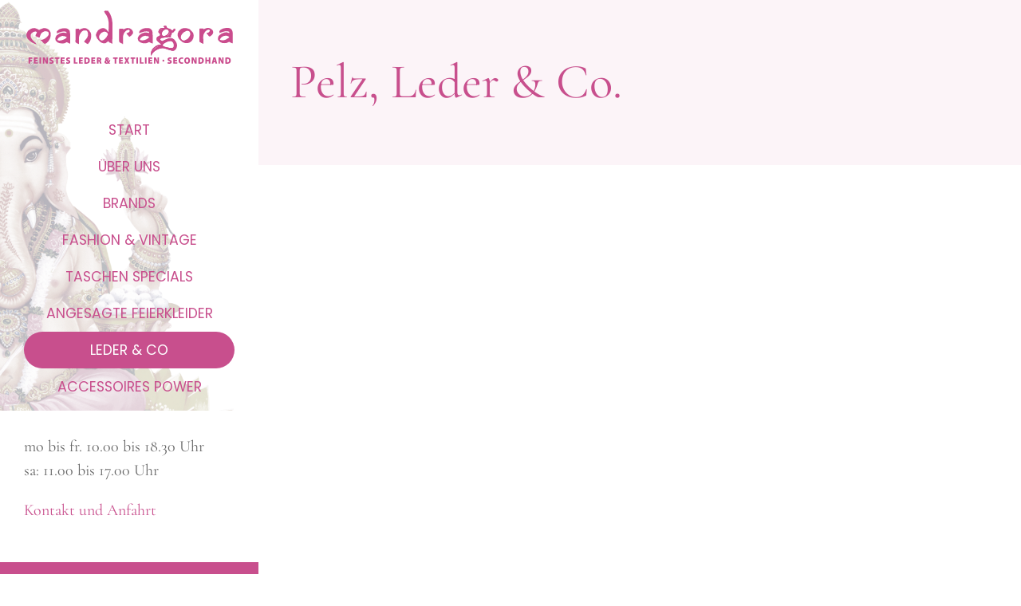

--- FILE ---
content_type: text/html; charset=utf-8
request_url: https://www.mandragora-moers.com/leder-co.html?product_id=241
body_size: 1731
content:
<!DOCTYPE html>
<html lang="de">
<head>
    <meta charset="utf-8">
    <meta http-equiv="X-UA-Compatible" content="IE=edge">
    <meta name="viewport" content="width=device-width, initial-scale=1">
    <title>Pelz, Leder &amp; Co. / Mandragora</title>
<meta name="description" content="">
<meta name="robots" content="index, follow">
<link rel="alternate" hreflang="de" href="https://www.mandragora-moers.com/leder-co.html">
<link rel="canonical" href="https://www.mandragora-moers.com/leder-co.html">
   
    <script src="/assets/jq.js"></script>

    <link rel="stylesheet" href="/assets/mfonts/fonts.css">
    <!-- UIkit CSS -->
    <link rel="stylesheet" href="/uikit/css/uikit.css"/>
    <link rel="stylesheet" href="/assets/addons/video/Plyr/css/plyr.css">


    <link rel="stylesheet" href="/assets/css/style.css"/>
 <meta name="theme-color" content="#C84F8D">
<style>
#mobile-navi a { color: #000;}
#mobile-navi .uk-offcanvas-close { color: #000;}
#mobile-navi .uk-background-default { background-color: #FCF5F8;}
#mobile-navi li li a { padding-left: 0.8em;}
#mobile-navi li  a { padding: 5px; border-bottom: 1px solid #fff;}
.mandragora_logo img {width: 259px;
margin-left: 33px;
margin-top: 13px;  }
    .uk-link, a {
    color: #C84F8D;
    text-decoration: none;
    cursor: pointer
}
    .uk-background-primary {background: #C84F8D }    
  .uk-search-default .uk-search-input {
    border: 2px solid #ca4c8d;
    border-radius: 30px;

}
</style>

</head>
<body>
    
    
     <div class="wrapper layout-nav-side">
     <header class="sidebar-logo">   <button class="uk-hidden@m navibutton uk-float-right uk-icon" uk-icon="icon: menu; ratio: 2" type="button" uk-toggle="target: #mobile-navi">
</button>
           <a class=" mandragora_logo" href="/"><img class="uk-animation-scale-down" src="/media/logo_mandragra-unterzeile_rosa.svg"></a>
   </header>
        <nav id="navigation" class="hide-menu navbar">
            <div data-uk-sticky="{boundary: true}" class="sidebar-navigation">
                <ul class="uk-nav uk-nav-default  rex-navi-depth-1 rex-navi-has-13-elements">
<li class="rex-article-1 rex-normal lev1"><a class=" alev1" href="/">Start</a></li>
<li class="rex-article-2 rex-normal lev1"><a class=" alev1" href="/ueber-uns.html">Über uns</a></li>
<li class="rex-article-15 rex-normal lev1"><a class=" alev1" href="/brands.html">Brands</a></li>
<li class="rex-article-3 rex-normal lev1"><a class=" alev1" href="/fashion-und-vintage.html">Fashion &amp; Vintage</a></li>
<li class="rex-article-4 rex-normal lev1"><a class=" alev1" href="/taschen-specials.html">Taschen Specials</a></li>
<li class="rex-article-5 rex-normal lev1"><a class=" alev1" href="/angesagte-feierkleider.html">Angesagte Feierkleider</a></li>
<li class="rex-article-6 uk-active lev1"><a class=" uk-active alev1" href="/leder-co.html">Leder &amp; Co</a>
</li>
<li class="rex-article-7 rex-normal lev1"><a class=" alev1" href="/accessoires-power.html">Accessoires Power</a></li>
<li class="rex-article-12 rex-normal lev1"><a class=" alev1" href="/schuhe.html">Schuhe</a></li>
<li class="rex-article-46 rex-normal lev1"><a class=" alev1" href="/gerade-verkauft.html">Gerade verkauft</a></li>
<li class="rex-article-13 rex-normal lev1"><a class=" alev1" href="/kontakt/">Kontakt</a></li>
<li class="rex-article-10 rex-normal lev1"><a class=" alev1" href="/impressum.html">Impressum</a></li>
<li class="rex-article-11 rex-normal lev1"><a class=" alev1" href="/datenschutz.html">Datenschutz</a></li>
</ul>

    <div class="uk-container uk-padding-small">
        <!-- Search Form -->
        <form action="/suche.html" class="uk-search uk-search-default uk-width-1-1 uk-margin-medium-bottom">
            <span uk-search-icon></span>
            <input 
                class="uk-search-input uk-form-large" 
                type="search" 
                name="search" 
                value=""
                placeholder="Produkte suchen...">
        </form>
    </div>

            </div>
        </nav>



<div id="mobile-navi" uk-offcanvas>
            <div class="uk-background-default uk-overlay-default uk-offcanvas-bar">

                <button class="uk-offcanvas-close" type="button" uk-close></button>
 
 <ul class="uk-nav uk-dark rex-navi-depth-1 rex-navi-has-13-elements">
<li class="rex-article-1 rex-normal lev1"><a class=" alev1" href="/">Start</a></li>
<li class="rex-article-2 rex-normal lev1"><a class=" alev1" href="/ueber-uns.html">Über uns</a></li>
<li class="rex-article-15 rex-normal lev1"><a class=" alev1" href="/brands.html">Brands</a></li>
<li class="rex-article-3 rex-normal lev1"><a class=" alev1" href="/fashion-und-vintage.html">Fashion &amp; Vintage</a></li>
<li class="rex-article-4 rex-normal lev1"><a class=" alev1" href="/taschen-specials.html">Taschen Specials</a></li>
<li class="rex-article-5 rex-normal lev1"><a class=" alev1" href="/angesagte-feierkleider.html">Angesagte Feierkleider</a></li>
<li class="rex-article-6 uk-active lev1"><a class=" uk-active alev1" href="/leder-co.html">Leder &amp; Co</a>
</li>
<li class="rex-article-7 rex-normal lev1"><a class=" alev1" href="/accessoires-power.html">Accessoires Power</a></li>
<li class="rex-article-12 rex-normal lev1"><a class=" alev1" href="/schuhe.html">Schuhe</a></li>
<li class="rex-article-46 rex-normal lev1"><a class=" alev1" href="/gerade-verkauft.html">Gerade verkauft</a></li>
<li class="rex-article-13 rex-normal lev1"><a class=" alev1" href="/kontakt/">Kontakt</a></li>
<li class="rex-article-10 rex-normal lev1"><a class=" alev1" href="/impressum.html">Impressum</a></li>
<li class="rex-article-11 rex-normal lev1"><a class=" alev1" href="/datenschutz.html">Datenschutz</a></li>
</ul>

   
    </div>

        </div>


        <main class="main-container">
            
            <!-- Page Header-->
            <section class="uk-section uk-section-muted">

                <div class="uk-container">
                    <div class="uk-width-1-1 uk-row-first">
                        <div class="uk-panel">
                            <h1 class="uk-margin-remove-top uk-heading-primary uk-animation-slide-left-medium">Pelz, Leder & Co.</h1>
                        </div>
                    </div>
                </div>
            </section>
            <!-- / Page Header -->


                

        </main>
        <footer>
            <p>mo bis fr. 10.00 bis 18.30 Uhr<br>sa: 11.00 bis 17.00 Uhr</p>
            <p><a href="/kontakt/">Kontakt und Anfahrt</a></p>
        </footer>

    </div>
    
        <!-- UIkit JS -->
    <script src="/uikit/js/uikit.js"></script>
    <script src="/uikit/js/uikit-icons.min.js"></script>

    <script type="text/javascript" src="/assets/addons/video/Plyr/js/plyr.js"></script>
<script type="text/javascript" src="/assets/addons/video/js/plyr_video.js"></script>
    
</body>
</html>



--- FILE ---
content_type: text/css
request_url: https://www.mandragora-moers.com/assets/mfonts/fonts.css
body_size: 975
content:
/* poppins-100 - latin */
@font-face {
  font-family: 'Poppins';
  font-style: normal;
  font-weight: 100;
  src: url('/assets/mfonts/poppins-v20-latin-100.eot'); /* IE9 Compat Modes */
  src: local(''),
       url('/assets/mfonts/poppins-v20-latin-100.eot?#iefix') format('embedded-opentype'), /* IE6-IE8 */
       url('/assets/mfonts/poppins-v20-latin-100.woff2') format('woff2'), /* Super Modern Browsers */
       url('/assets/mfonts/poppins-v20-latin-100.woff') format('woff'), /* Modern Browsers */
       url('/assets/mfonts/poppins-v20-latin-100.ttf') format('truetype'), /* Safari, Android, iOS */
       url('/assets/mfonts/poppins-v20-latin-100.svg#Poppins') format('svg'); /* Legacy iOS */
}
/* poppins-100italic - latin */
@font-face {
  font-family: 'Poppins';
  font-style: italic;
  font-weight: 100;
  src: url('/assets/mfonts/poppins-v20-latin-100italic.eot'); /* IE9 Compat Modes */
  src: local(''),
       url('/assets/mfonts/poppins-v20-latin-100italic.eot?#iefix') format('embedded-opentype'), /* IE6-IE8 */
       url('/assets/mfonts/poppins-v20-latin-100italic.woff2') format('woff2'), /* Super Modern Browsers */
       url('/assets/mfonts/poppins-v20-latin-100italic.woff') format('woff'), /* Modern Browsers */
       url('/assets/mfonts/poppins-v20-latin-100italic.ttf') format('truetype'), /* Safari, Android, iOS */
       url('/assets/mfonts/poppins-v20-latin-100italic.svg#Poppins') format('svg'); /* Legacy iOS */
}
/* poppins-200 - latin */
@font-face {
  font-family: 'Poppins';
  font-style: normal;
  font-weight: 200;
  src: url('/assets/mfonts/poppins-v20-latin-200.eot'); /* IE9 Compat Modes */
  src: local(''),
       url('/assets/mfonts/poppins-v20-latin-200.eot?#iefix') format('embedded-opentype'), /* IE6-IE8 */
       url('/assets/mfonts/poppins-v20-latin-200.woff2') format('woff2'), /* Super Modern Browsers */
       url('/assets/mfonts/poppins-v20-latin-200.woff') format('woff'), /* Modern Browsers */
       url('/assets/mfonts/poppins-v20-latin-200.ttf') format('truetype'), /* Safari, Android, iOS */
       url('/assets/mfonts/poppins-v20-latin-200.svg#Poppins') format('svg'); /* Legacy iOS */
}
/* poppins-200italic - latin */
@font-face {
  font-family: 'Poppins';
  font-style: italic;
  font-weight: 200;
  src: url('/assets/mfonts/poppins-v20-latin-200italic.eot'); /* IE9 Compat Modes */
  src: local(''),
       url('/assets/mfonts/poppins-v20-latin-200italic.eot?#iefix') format('embedded-opentype'), /* IE6-IE8 */
       url('/assets/mfonts/poppins-v20-latin-200italic.woff2') format('woff2'), /* Super Modern Browsers */
       url('/assets/mfonts/poppins-v20-latin-200italic.woff') format('woff'), /* Modern Browsers */
       url('/assets/mfonts/poppins-v20-latin-200italic.ttf') format('truetype'), /* Safari, Android, iOS */
       url('/assets/mfonts/poppins-v20-latin-200italic.svg#Poppins') format('svg'); /* Legacy iOS */
}
/* poppins-300 - latin */
@font-face {
  font-family: 'Poppins';
  font-style: normal;
  font-weight: 300;
  src: url('/assets/mfonts/poppins-v20-latin-300.eot'); /* IE9 Compat Modes */
  src: local(''),
       url('/assets/mfonts/poppins-v20-latin-300.eot?#iefix') format('embedded-opentype'), /* IE6-IE8 */
       url('/assets/mfonts/poppins-v20-latin-300.woff2') format('woff2'), /* Super Modern Browsers */
       url('/assets/mfonts/poppins-v20-latin-300.woff') format('woff'), /* Modern Browsers */
       url('/assets/mfonts/poppins-v20-latin-300.ttf') format('truetype'), /* Safari, Android, iOS */
       url('/assets/mfonts/poppins-v20-latin-300.svg#Poppins') format('svg'); /* Legacy iOS */
}
/* poppins-300italic - latin */
@font-face {
  font-family: 'Poppins';
  font-style: italic;
  font-weight: 300;
  src: url('/assets/mfonts/poppins-v20-latin-300italic.eot'); /* IE9 Compat Modes */
  src: local(''),
       url('/assets/mfonts/poppins-v20-latin-300italic.eot?#iefix') format('embedded-opentype'), /* IE6-IE8 */
       url('/assets/mfonts/poppins-v20-latin-300italic.woff2') format('woff2'), /* Super Modern Browsers */
       url('/assets/mfonts/poppins-v20-latin-300italic.woff') format('woff'), /* Modern Browsers */
       url('/assets/mfonts/poppins-v20-latin-300italic.ttf') format('truetype'), /* Safari, Android, iOS */
       url('/assets/mfonts/poppins-v20-latin-300italic.svg#Poppins') format('svg'); /* Legacy iOS */
}
/* poppins-regular - latin */
@font-face {
  font-family: 'Poppins';
  font-style: normal;
  font-weight: 400;
  src: url('/assets/mfonts/poppins-v20-latin-regular.eot'); /* IE9 Compat Modes */
  src: local(''),
       url('/assets/mfonts/poppins-v20-latin-regular.eot?#iefix') format('embedded-opentype'), /* IE6-IE8 */
       url('/assets/mfonts/poppins-v20-latin-regular.woff2') format('woff2'), /* Super Modern Browsers */
       url('/assets/mfonts/poppins-v20-latin-regular.woff') format('woff'), /* Modern Browsers */
       url('/assets/mfonts/poppins-v20-latin-regular.ttf') format('truetype'), /* Safari, Android, iOS */
       url('/assets/mfonts/poppins-v20-latin-regular.svg#Poppins') format('svg'); /* Legacy iOS */
}
/* poppins-italic - latin */
@font-face {
  font-family: 'Poppins';
  font-style: italic;
  font-weight: 400;
  src: url('/assets/mfonts/poppins-v20-latin-italic.eot'); /* IE9 Compat Modes */
  src: local(''),
       url('/assets/mfonts/poppins-v20-latin-italic.eot?#iefix') format('embedded-opentype'), /* IE6-IE8 */
       url('/assets/mfonts/poppins-v20-latin-italic.woff2') format('woff2'), /* Super Modern Browsers */
       url('/assets/mfonts/poppins-v20-latin-italic.woff') format('woff'), /* Modern Browsers */
       url('/assets/mfonts/poppins-v20-latin-italic.ttf') format('truetype'), /* Safari, Android, iOS */
       url('/assets/mfonts/poppins-v20-latin-italic.svg#Poppins') format('svg'); /* Legacy iOS */
}
/* poppins-500italic - latin */
@font-face {
  font-family: 'Poppins';
  font-style: italic;
  font-weight: 500;
  src: url('/assets/mfonts/poppins-v20-latin-500italic.eot'); /* IE9 Compat Modes */
  src: local(''),
       url('/assets/mfonts/poppins-v20-latin-500italic.eot?#iefix') format('embedded-opentype'), /* IE6-IE8 */
       url('/assets/mfonts/poppins-v20-latin-500italic.woff2') format('woff2'), /* Super Modern Browsers */
       url('/assets/mfonts/poppins-v20-latin-500italic.woff') format('woff'), /* Modern Browsers */
       url('/assets/mfonts/poppins-v20-latin-500italic.ttf') format('truetype'), /* Safari, Android, iOS */
       url('/assets/mfonts/poppins-v20-latin-500italic.svg#Poppins') format('svg'); /* Legacy iOS */
}
/* poppins-600 - latin */
@font-face {
  font-family: 'Poppins';
  font-style: normal;
  font-weight: 600;
  src: url('/assets/mfonts/poppins-v20-latin-600.eot'); /* IE9 Compat Modes */
  src: local(''),
       url('/assets/mfonts/poppins-v20-latin-600.eot?#iefix') format('embedded-opentype'), /* IE6-IE8 */
       url('/assets/mfonts/poppins-v20-latin-600.woff2') format('woff2'), /* Super Modern Browsers */
       url('/assets/mfonts/poppins-v20-latin-600.woff') format('woff'), /* Modern Browsers */
       url('/assets/mfonts/poppins-v20-latin-600.ttf') format('truetype'), /* Safari, Android, iOS */
       url('/assets/mfonts/poppins-v20-latin-600.svg#Poppins') format('svg'); /* Legacy iOS */
}
/* poppins-500 - latin */
@font-face {
  font-family: 'Poppins';
  font-style: normal;
  font-weight: 500;
  src: url('/assets/mfonts/poppins-v20-latin-500.eot'); /* IE9 Compat Modes */
  src: local(''),
       url('/assets/mfonts/poppins-v20-latin-500.eot?#iefix') format('embedded-opentype'), /* IE6-IE8 */
       url('/assets/mfonts/poppins-v20-latin-500.woff2') format('woff2'), /* Super Modern Browsers */
       url('/assets/mfonts/poppins-v20-latin-500.woff') format('woff'), /* Modern Browsers */
       url('/assets/mfonts/poppins-v20-latin-500.ttf') format('truetype'), /* Safari, Android, iOS */
       url('/assets/mfonts/poppins-v20-latin-500.svg#Poppins') format('svg'); /* Legacy iOS */
}
/* poppins-600italic - latin */
@font-face {
  font-family: 'Poppins';
  font-style: italic;
  font-weight: 600;
  src: url('/assets/mfonts/poppins-v20-latin-600italic.eot'); /* IE9 Compat Modes */
  src: local(''),
       url('/assets/mfonts/poppins-v20-latin-600italic.eot?#iefix') format('embedded-opentype'), /* IE6-IE8 */
       url('/assets/mfonts/poppins-v20-latin-600italic.woff2') format('woff2'), /* Super Modern Browsers */
       url('/assets/mfonts/poppins-v20-latin-600italic.woff') format('woff'), /* Modern Browsers */
       url('/assets/mfonts/poppins-v20-latin-600italic.ttf') format('truetype'), /* Safari, Android, iOS */
       url('/assets/mfonts/poppins-v20-latin-600italic.svg#Poppins') format('svg'); /* Legacy iOS */
}
/* poppins-700 - latin */
@font-face {
  font-family: 'Poppins';
  font-style: normal;
  font-weight: 700;
  src: url('/assets/mfonts/poppins-v20-latin-700.eot'); /* IE9 Compat Modes */
  src: local(''),
       url('/assets/mfonts/poppins-v20-latin-700.eot?#iefix') format('embedded-opentype'), /* IE6-IE8 */
       url('/assets/mfonts/poppins-v20-latin-700.woff2') format('woff2'), /* Super Modern Browsers */
       url('/assets/mfonts/poppins-v20-latin-700.woff') format('woff'), /* Modern Browsers */
       url('/assets/mfonts/poppins-v20-latin-700.ttf') format('truetype'), /* Safari, Android, iOS */
       url('/assets/mfonts/poppins-v20-latin-700.svg#Poppins') format('svg'); /* Legacy iOS */
}
/* poppins-700italic - latin */
@font-face {
  font-family: 'Poppins';
  font-style: italic;
  font-weight: 700;
  src: url('/assets/mfonts/poppins-v20-latin-700italic.eot'); /* IE9 Compat Modes */
  src: local(''),
       url('/assets/mfonts/poppins-v20-latin-700italic.eot?#iefix') format('embedded-opentype'), /* IE6-IE8 */
       url('/assets/mfonts/poppins-v20-latin-700italic.woff2') format('woff2'), /* Super Modern Browsers */
       url('/assets/mfonts/poppins-v20-latin-700italic.woff') format('woff'), /* Modern Browsers */
       url('/assets/mfonts/poppins-v20-latin-700italic.ttf') format('truetype'), /* Safari, Android, iOS */
       url('/assets/mfonts/poppins-v20-latin-700italic.svg#Poppins') format('svg'); /* Legacy iOS */
}
/* poppins-800italic - latin */
@font-face {
  font-family: 'Poppins';
  font-style: italic;
  font-weight: 800;
  src: url('/assets/mfonts/poppins-v20-latin-800italic.eot'); /* IE9 Compat Modes */
  src: local(''),
       url('/assets/mfonts/poppins-v20-latin-800italic.eot?#iefix') format('embedded-opentype'), /* IE6-IE8 */
       url('/assets/mfonts/poppins-v20-latin-800italic.woff2') format('woff2'), /* Super Modern Browsers */
       url('/assets/mfonts/poppins-v20-latin-800italic.woff') format('woff'), /* Modern Browsers */
       url('/assets/mfonts/poppins-v20-latin-800italic.ttf') format('truetype'), /* Safari, Android, iOS */
       url('/assets/mfonts/poppins-v20-latin-800italic.svg#Poppins') format('svg'); /* Legacy iOS */
}
/* poppins-800 - latin */
@font-face {
  font-family: 'Poppins';
  font-style: normal;
  font-weight: 800;
  src: url('/assets/mfonts/poppins-v20-latin-800.eot'); /* IE9 Compat Modes */
  src: local(''),
       url('/assets/mfonts/poppins-v20-latin-800.eot?#iefix') format('embedded-opentype'), /* IE6-IE8 */
       url('/assets/mfonts/poppins-v20-latin-800.woff2') format('woff2'), /* Super Modern Browsers */
       url('/assets/mfonts/poppins-v20-latin-800.woff') format('woff'), /* Modern Browsers */
       url('/assets/mfonts/poppins-v20-latin-800.ttf') format('truetype'), /* Safari, Android, iOS */
       url('/assets/mfonts/poppins-v20-latin-800.svg#Poppins') format('svg'); /* Legacy iOS */
}
/* poppins-900 - latin */
@font-face {
  font-family: 'Poppins';
  font-style: normal;
  font-weight: 900;
  src: url('/assets/mfonts/poppins-v20-latin-900.eot'); /* IE9 Compat Modes */
  src: local(''),
       url('/assets/mfonts/poppins-v20-latin-900.eot?#iefix') format('embedded-opentype'), /* IE6-IE8 */
       url('/assets/mfonts/poppins-v20-latin-900.woff2') format('woff2'), /* Super Modern Browsers */
       url('/assets/mfonts/poppins-v20-latin-900.woff') format('woff'), /* Modern Browsers */
       url('/assets/mfonts/poppins-v20-latin-900.ttf') format('truetype'), /* Safari, Android, iOS */
       url('/assets/mfonts/poppins-v20-latin-900.svg#Poppins') format('svg'); /* Legacy iOS */
}
/* poppins-900italic - latin */
@font-face {
  font-family: 'Poppins';
  font-style: italic;
  font-weight: 900;
  src: url('/assets/mfonts/poppins-v20-latin-900italic.eot'); /* IE9 Compat Modes */
  src: local(''),
       url('/assets/mfonts/poppins-v20-latin-900italic.eot?#iefix') format('embedded-opentype'), /* IE6-IE8 */
       url('/assets/mfonts/poppins-v20-latin-900italic.woff2') format('woff2'), /* Super Modern Browsers */
       url('/assets/mfonts/poppins-v20-latin-900italic.woff') format('woff'), /* Modern Browsers */
       url('/assets/mfonts/poppins-v20-latin-900italic.ttf') format('truetype'), /* Safari, Android, iOS */
       url('/assets/mfonts/poppins-v20-latin-900italic.svg#Poppins') format('svg'); /* Legacy iOS */
}


/* cormorant-garamond-300 - latin */
@font-face {
  font-family: 'Cormorant Garamond';
  font-style: normal;
  font-weight: 300;
  src: url('/assets/mfonts/cormorant-garamond-v16-latin-300.eot'); /* IE9 Compat Modes */
  src: local(''),
       url('/assets/mfonts/cormorant-garamond-v16-latin-300.eot?#iefix') format('embedded-opentype'), /* IE6-IE8 */
       url('/assets/mfonts/cormorant-garamond-v16-latin-300.woff2') format('woff2'), /* Super Modern Browsers */
       url('/assets/mfonts/cormorant-garamond-v16-latin-300.woff') format('woff'), /* Modern Browsers */
       url('/assets/mfonts/cormorant-garamond-v16-latin-300.ttf') format('truetype'), /* Safari, Android, iOS */
       url('/assets/mfonts/cormorant-garamond-v16-latin-300.svg#CormorantGaramond') format('svg'); /* Legacy iOS */
}
/* cormorant-garamond-300italic - latin */
@font-face {
  font-family: 'Cormorant Garamond';
  font-style: italic;
  font-weight: 300;
  src: url('/assets/mfonts/cormorant-garamond-v16-latin-300italic.eot'); /* IE9 Compat Modes */
  src: local(''),
       url('/assets/mfonts/cormorant-garamond-v16-latin-300italic.eot?#iefix') format('embedded-opentype'), /* IE6-IE8 */
       url('/assets/mfonts/cormorant-garamond-v16-latin-300italic.woff2') format('woff2'), /* Super Modern Browsers */
       url('/assets/mfonts/cormorant-garamond-v16-latin-300italic.woff') format('woff'), /* Modern Browsers */
       url('/assets/mfonts/cormorant-garamond-v16-latin-300italic.ttf') format('truetype'), /* Safari, Android, iOS */
       url('/assets/mfonts/cormorant-garamond-v16-latin-300italic.svg#CormorantGaramond') format('svg'); /* Legacy iOS */
}
/* cormorant-garamond-regular - latin */
@font-face {
  font-family: 'Cormorant Garamond';
  font-style: normal;
  font-weight: 400;
  src: url('/assets/mfonts/cormorant-garamond-v16-latin-regular.eot'); /* IE9 Compat Modes */
  src: local(''),
       url('/assets/mfonts/cormorant-garamond-v16-latin-regular.eot?#iefix') format('embedded-opentype'), /* IE6-IE8 */
       url('/assets/mfonts/cormorant-garamond-v16-latin-regular.woff2') format('woff2'), /* Super Modern Browsers */
       url('/assets/mfonts/cormorant-garamond-v16-latin-regular.woff') format('woff'), /* Modern Browsers */
       url('/assets/mfonts/cormorant-garamond-v16-latin-regular.ttf') format('truetype'), /* Safari, Android, iOS */
       url('/assets/mfonts/cormorant-garamond-v16-latin-regular.svg#CormorantGaramond') format('svg'); /* Legacy iOS */
}
/* cormorant-garamond-italic - latin */
@font-face {
  font-family: 'Cormorant Garamond';
  font-style: italic;
  font-weight: 400;
  src: url('/assets/mfonts/cormorant-garamond-v16-latin-italic.eot'); /* IE9 Compat Modes */
  src: local(''),
       url('/assets/mfonts/cormorant-garamond-v16-latin-italic.eot?#iefix') format('embedded-opentype'), /* IE6-IE8 */
       url('/assets/mfonts/cormorant-garamond-v16-latin-italic.woff2') format('woff2'), /* Super Modern Browsers */
       url('/assets/mfonts/cormorant-garamond-v16-latin-italic.woff') format('woff'), /* Modern Browsers */
       url('/assets/mfonts/cormorant-garamond-v16-latin-italic.ttf') format('truetype'), /* Safari, Android, iOS */
       url('/assets/mfonts/cormorant-garamond-v16-latin-italic.svg#CormorantGaramond') format('svg'); /* Legacy iOS */
}
/* cormorant-garamond-500 - latin */
@font-face {
  font-family: 'Cormorant Garamond';
  font-style: normal;
  font-weight: 500;
  src: url('/assets/mfonts/cormorant-garamond-v16-latin-500.eot'); /* IE9 Compat Modes */
  src: local(''),
       url('/assets/mfonts/cormorant-garamond-v16-latin-500.eot?#iefix') format('embedded-opentype'), /* IE6-IE8 */
       url('/assets/mfonts/cormorant-garamond-v16-latin-500.woff2') format('woff2'), /* Super Modern Browsers */
       url('/assets/mfonts/cormorant-garamond-v16-latin-500.woff') format('woff'), /* Modern Browsers */
       url('/assets/mfonts/cormorant-garamond-v16-latin-500.ttf') format('truetype'), /* Safari, Android, iOS */
       url('/assets/mfonts/cormorant-garamond-v16-latin-500.svg#CormorantGaramond') format('svg'); /* Legacy iOS */
}
/* cormorant-garamond-500italic - latin */
@font-face {
  font-family: 'Cormorant Garamond';
  font-style: italic;
  font-weight: 500;
  src: url('/assets/mfonts/cormorant-garamond-v16-latin-500italic.eot'); /* IE9 Compat Modes */
  src: local(''),
       url('/assets/mfonts/cormorant-garamond-v16-latin-500italic.eot?#iefix') format('embedded-opentype'), /* IE6-IE8 */
       url('/assets/mfonts/cormorant-garamond-v16-latin-500italic.woff2') format('woff2'), /* Super Modern Browsers */
       url('/assets/mfonts/cormorant-garamond-v16-latin-500italic.woff') format('woff'), /* Modern Browsers */
       url('/assets/mfonts/cormorant-garamond-v16-latin-500italic.ttf') format('truetype'), /* Safari, Android, iOS */
       url('/assets/mfonts/cormorant-garamond-v16-latin-500italic.svg#CormorantGaramond') format('svg'); /* Legacy iOS */
}
/* cormorant-garamond-600 - latin */
@font-face {
  font-family: 'Cormorant Garamond';
  font-style: normal;
  font-weight: 600;
  src: url('/assets/mfonts/cormorant-garamond-v16-latin-600.eot'); /* IE9 Compat Modes */
  src: local(''),
       url('/assets/mfonts/cormorant-garamond-v16-latin-600.eot?#iefix') format('embedded-opentype'), /* IE6-IE8 */
       url('/assets/mfonts/cormorant-garamond-v16-latin-600.woff2') format('woff2'), /* Super Modern Browsers */
       url('/assets/mfonts/cormorant-garamond-v16-latin-600.woff') format('woff'), /* Modern Browsers */
       url('/assets/mfonts/cormorant-garamond-v16-latin-600.ttf') format('truetype'), /* Safari, Android, iOS */
       url('/assets/mfonts/cormorant-garamond-v16-latin-600.svg#CormorantGaramond') format('svg'); /* Legacy iOS */
}
/* cormorant-garamond-600italic - latin */
@font-face {
  font-family: 'Cormorant Garamond';
  font-style: italic;
  font-weight: 600;
  src: url('/assets/mfonts/cormorant-garamond-v16-latin-600italic.eot'); /* IE9 Compat Modes */
  src: local(''),
       url('/assets/mfonts/cormorant-garamond-v16-latin-600italic.eot?#iefix') format('embedded-opentype'), /* IE6-IE8 */
       url('/assets/mfonts/cormorant-garamond-v16-latin-600italic.woff2') format('woff2'), /* Super Modern Browsers */
       url('/assets/mfonts/cormorant-garamond-v16-latin-600italic.woff') format('woff'), /* Modern Browsers */
       url('/assets/mfonts/cormorant-garamond-v16-latin-600italic.ttf') format('truetype'), /* Safari, Android, iOS */
       url('/assets/mfonts/cormorant-garamond-v16-latin-600italic.svg#CormorantGaramond') format('svg'); /* Legacy iOS */
}
/* cormorant-garamond-700 - latin */
@font-face {
  font-family: 'Cormorant Garamond';
  font-style: normal;
  font-weight: 700;
  src: url('/assets/mfonts/cormorant-garamond-v16-latin-700.eot'); /* IE9 Compat Modes */
  src: local(''),
       url('/assets/mfonts/cormorant-garamond-v16-latin-700.eot?#iefix') format('embedded-opentype'), /* IE6-IE8 */
       url('/assets/mfonts/cormorant-garamond-v16-latin-700.woff2') format('woff2'), /* Super Modern Browsers */
       url('/assets/mfonts/cormorant-garamond-v16-latin-700.woff') format('woff'), /* Modern Browsers */
       url('/assets/mfonts/cormorant-garamond-v16-latin-700.ttf') format('truetype'), /* Safari, Android, iOS */
       url('/assets/mfonts/cormorant-garamond-v16-latin-700.svg#CormorantGaramond') format('svg'); /* Legacy iOS */
}
/* cormorant-garamond-700italic - latin */
@font-face {
  font-family: 'Cormorant Garamond';
  font-style: italic;
  font-weight: 700;
  src: url('/assets/mfonts/cormorant-garamond-v16-latin-700italic.eot'); /* IE9 Compat Modes */
  src: local(''),
       url('/assets/mfonts/cormorant-garamond-v16-latin-700italic.eot?#iefix') format('embedded-opentype'), /* IE6-IE8 */
       url('/assets/mfonts/cormorant-garamond-v16-latin-700italic.woff2') format('woff2'), /* Super Modern Browsers */
       url('/assets/mfonts/cormorant-garamond-v16-latin-700italic.woff') format('woff'), /* Modern Browsers */
       url('/assets/mfonts/cormorant-garamond-v16-latin-700italic.ttf') format('truetype'), /* Safari, Android, iOS */
       url('/assets/mfonts/cormorant-garamond-v16-latin-700italic.svg#CormorantGaramond') format('svg'); /* Legacy iOS */
}

--- FILE ---
content_type: text/css
request_url: https://www.mandragora-moers.com/assets/css/style.css
body_size: 2642
content:
.uk-section-muted {
     background: rgba(200, 79, 141, 0.06);
}

h1,h2,h3,h4 {color: #C84F8D;}
.rex-article-11 a , .rex-article-10 a { font-size: 0.8em;}
.rex-article-10 { margin-top: 15px;}

.uk-nav-default {
    padding-top: 20px;
}

.uk-nav-default > li > a {
    color: #C84F8D;
}

#map {height: 30vh;}


@media (min-width: 992px) {
    .layout-nav-side {
        display: flex;
    }



    .layout-nav-side > .navbar {
        padding: 1.5rem;
        padding-top: 6em;
        width: 264px;
        /*height: 100vh;*/
        overflow-y: scroll;
        -ms-overflow-style: none;
        flex-direction: column;
        align-items: flex-start;
background-image: url(/media/ganesha-webhigru_20.png);
background-size: 293px;
background-repeat: no-repeat;
background-attachment: fixed;    
    }

    .layout-nav-side > .navbar::-webkit-scrollbar {
        display: none;
    }

    .layout-nav-side > .navbar .navbar-brand {
        margin-bottom: 3rem;
    }

    .layout-nav-side > .navbar .navbar-collapse {
        align-items: flex-start;
        width: 100%;
        flex-shrink: 0;
        padding-bottom: 1.5rem;
    }

    .layout-nav-side > .navbar .navbar-nav {
        flex-direction: column;
        width: 100%;
    }

    .layout-nav-side > .navbar .nav-link {
        padding-left: 0;
    }

    .layout-nav-side .main-container {
        overflow: hidden;
        flex: 1;
        max-width: calc(100vw - 264px);
    }

    .layout-nav-side .main-container > .container {
        padding-left: 3rem;
        padding-right: 3rem;
    }

    .layout-nav-side .content-container {
        display: flex;
        height: calc(100vh - 3.5625rem);
    }

    .layout-sidebar .main-container {
        display: flex;
        flex-direction: row-reverse;
        height: calc(100vh - 59px);
        overflow: hidden;
    }

    .layout-sidebar .main-container .content-container {
        height: 100%;
        overflow-y: scroll;
        -ms-overflow-style: none;
        flex: 1;
    }

    .layout-sidebar .main-container .content-container::-webkit-scrollbar {
        display: none;
    }

    .layout-sidebar .main-container .content-container > .container:last-child {
        padding-bottom: 4.5rem;
    }

    .sidebar-logo a.uk-logo {
        padding: 1.5rem;
    }

    .sidebar-logo {
        position: absolute;
    }

    .wrapper > footer {
        position: fixed;
        bottom: 0;
        width: 264px;
        padding: 1.5rem;

    }

}

.sidebar-logo {
    text-align: center;
}

.main-container > .container {
    padding-bottom: 4.5rem;
}

html {
    font-size: 20px;
}

body,
h1, h2, h3, h4, h5, h6 {
    font-family: 'Cormorant Garamond', serif;
}

.uk-article h1,
.uk-article h2,
.uk-article h3,
.uk-article h4,
.uk-article h5,
.uk-article h6, .uk-card-default .uk-card-title {
    color: #C84F8D;
    font-weight: 600;
}

.uk-card-primary.uk-card-body .uk-button-secondary, .uk-card-primary > :not([class*=uk-card-media]) .uk-button-secondary, .uk-card-secondary.uk-card-body .uk-button-secondary, .uk-card-secondary > :not([class*=uk-card-media]) .uk-button-secondary, .uk-light .uk-button-secondary, .uk-offcanvas-bar .uk-button-secondary, .uk-overlay-primary .uk-button-secondary, .uk-section-primary:not(.uk-preserve-color) .uk-button-secondary, .uk-section-secondary:not(.uk-preserve-color) .uk-button-secondary, .uk-tile-primary:not(.uk-preserve-color) .uk-button-secondary, .uk-tile-secondary:not(.uk-preserve-color) .uk-button-secondary {
    background: rgba(240, 88, 140, 0.7);
    color: #fff;
}

.uk-card-primary.uk-card-body .uk-button-secondary:focus, .uk-card-primary.uk-card-body .uk-button-secondary:hover, .uk-card-primary > :not([class*=uk-card-media]) .uk-button-secondary:focus, .uk-card-primary > :not([class*=uk-card-media]) .uk-button-secondary:hover, .uk-card-secondary.uk-card-body .uk-button-secondary:focus, .uk-card-secondary.uk-card-body .uk-button-secondary:hover, .uk-card-secondary > :not([class*=uk-card-media]) .uk-button-secondary:focus, .uk-card-secondary > :not([class*=uk-card-media]) .uk-button-secondary:hover, .uk-light .uk-button-secondary:focus, .uk-light .uk-button-secondary:hover, .uk-offcanvas-bar .uk-button-secondary:focus, .uk-offcanvas-bar .uk-button-secondary:hover, .uk-overlay-primary .uk-button-secondary:focus, .uk-overlay-primary .uk-button-secondary:hover, .uk-section-primary:not(.uk-preserve-color) .uk-button-secondary:focus, .uk-section-primary:not(.uk-preserve-color) .uk-button-secondary:hover, .uk-section-secondary:not(.uk-preserve-color) .uk-button-secondary:focus, .uk-section-secondary:not(.uk-preserve-color) .uk-button-secondary:hover, .uk-tile-primary:not(.uk-preserve-color) .uk-button-secondary:focus, .uk-tile-primary:not(.uk-preserve-color) .uk-button-secondary:hover, .uk-tile-secondary:not(.uk-preserve-color) .uk-button-secondary:focus, .uk-tile-secondary:not(.uk-preserve-color) .uk-button-secondary:hover {
    background: rgba(240, 88, 140, 0.99);
    color: #fff;
}

.navbar ul > li > a {
    -webkit-transition: background-color 0.1s ease-in-out, color 0.2s ease-in-out;
    transition: background-color 0.3s ease-in-out, color 0.3s ease-in-out;
    /* border-bottom: 1px solid #e6e6e6; */
    padding: 10px;
}

.navbar ul > li > ul > li > a {
    text-transform: none;
    padding: 6px 10px 6px 20px;
    font-size: .775rem;
    color: #000;
}

.navbar ul > li > a.uk-active {
    background: #C84F8D;
    color: #fff;border-radius: 40px;
}

.navbar ul > li > a:hover {
    /*background-image: -webkit-gradient(ease-in-out, left top, right top, from(#EF3A30), to(#F0588C));*/
    /*background-image: -webkit-ease-in-out-gradient(left, #EF3A30 0%, #F0588C 100%);*/
    /*background-image: -o-ease-in-out-gradient(left, #EF3A30 0%, #F0588C 100%);*/
    /*background-image: ease-in-out-gradient(90deg, #EF3A30 0%, #F0588C 100%);*/
    background: rgba(240, 88, 140, 0.7);
    color: #fff;border-radius: 40px;text-align: center;
}

.uk-card-primary.uk-card-body .uk-slidenav, .uk-card-primary > :not([class*=uk-card-media]) .uk-slidenav, .uk-card-secondary.uk-card-body .uk-slidenav, .uk-card-secondary > :not([class*=uk-card-media]) .uk-slidenav, .uk-light .uk-slidenav, .uk-offcanvas-bar .uk-slidenav, .uk-overlay-primary .uk-slidenav, .uk-section-primary:not(.uk-preserve-color) .uk-slidenav, .uk-section-secondary:not(.uk-preserve-color) .uk-slidenav, .uk-tile-primary:not(.uk-preserve-color) .uk-slidenav, .uk-tile-secondary:not(.uk-preserve-color) .uk-slidenav {
    color: rgba(240, 88, 140, 0.7);
}

.uk-card-primary.uk-card-body .uk-slidenav:focus, .uk-card-primary.uk-card-body .uk-slidenav:hover, .uk-card-primary > :not([class*=uk-card-media]) .uk-slidenav:focus, .uk-card-primary > :not([class*=uk-card-media]) .uk-slidenav:hover, .uk-card-secondary.uk-card-body .uk-slidenav:focus, .uk-card-secondary.uk-card-body .uk-slidenav:hover, .uk-card-secondary > :not([class*=uk-card-media]) .uk-slidenav:focus, .uk-card-secondary > :not([class*=uk-card-media]) .uk-slidenav:hover, .uk-light .uk-slidenav:focus, .uk-light .uk-slidenav:hover, .uk-offcanvas-bar .uk-slidenav:focus, .uk-offcanvas-bar .uk-slidenav:hover, .uk-overlay-primary .uk-slidenav:focus, .uk-overlay-primary .uk-slidenav:hover, .uk-section-primary:not(.uk-preserve-color) .uk-slidenav:focus, .uk-section-primary:not(.uk-preserve-color) .uk-slidenav:hover, .uk-section-secondary:not(.uk-preserve-color) .uk-slidenav:focus, .uk-section-secondary:not(.uk-preserve-color) .uk-slidenav:hover, .uk-tile-primary:not(.uk-preserve-color) .uk-slidenav:focus, .uk-tile-primary:not(.uk-preserve-color) .uk-slidenav:hover, .uk-tile-secondary:not(.uk-preserve-color) .uk-slidenav:focus, .uk-tile-secondary:not(.uk-preserve-color) .uk-slidenav:hover {
    color: rgba(240, 88, 140, 0.99);
}

.uk-card-primary.uk-card-body .uk-dotnav > * > *, .uk-card-primary > :not([class*=uk-card-media]) .uk-dotnav > * > *, .uk-card-secondary.uk-card-body .uk-dotnav > * > *, .uk-card-secondary > :not([class*=uk-card-media]) .uk-dotnav > * > *, .uk-light .uk-dotnav > * > *, .uk-offcanvas-bar .uk-dotnav > * > *, .uk-overlay-primary .uk-dotnav > * > *, .uk-section-primary:not(.uk-preserve-color) .uk-dotnav > * > *, .uk-section-secondary:not(.uk-preserve-color) .uk-dotnav > * > *, .uk-tile-primary:not(.uk-preserve-color) .uk-dotnav > * > *, .uk-tile-secondary:not(.uk-preserve-color) .uk-dotnav > * > * {
    border-color: rgba(240, 88, 140, 0.99);
}

.uk-card-primary.uk-card-body .uk-dotnav > * > :focus, .uk-card-primary.uk-card-body .uk-dotnav > * > :hover, .uk-card-primary > :not([class*=uk-card-media]) .uk-dotnav > * > :focus, .uk-card-primary > :not([class*=uk-card-media]) .uk-dotnav > * > :hover, .uk-card-secondary.uk-card-body .uk-dotnav > * > :focus, .uk-card-secondary.uk-card-body .uk-dotnav > * > :hover, .uk-card-secondary > :not([class*=uk-card-media]) .uk-dotnav > * > :focus, .uk-card-secondary > :not([class*=uk-card-media]) .uk-dotnav > * > :hover, .uk-light .uk-dotnav > * > :focus, .uk-light .uk-dotnav > * > :hover, .uk-offcanvas-bar .uk-dotnav > * > :focus, .uk-offcanvas-bar .uk-dotnav > * > :hover, .uk-overlay-primary .uk-dotnav > * > :focus, .uk-overlay-primary .uk-dotnav > * > :hover, .uk-section-primary:not(.uk-preserve-color) .uk-dotnav > * > :focus, .uk-section-primary:not(.uk-preserve-color) .uk-dotnav > * > :hover, .uk-section-secondary:not(.uk-preserve-color) .uk-dotnav > * > :focus, .uk-section-secondary:not(.uk-preserve-color) .uk-dotnav > * > :hover, .uk-tile-primary:not(.uk-preserve-color) .uk-dotnav > * > :focus, .uk-tile-primary:not(.uk-preserve-color) .uk-dotnav > * > :hover, .uk-tile-secondary:not(.uk-preserve-color) .uk-dotnav > * > :focus, .uk-tile-secondary:not(.uk-preserve-color) .uk-dotnav > * > :hover,
.uk-card-primary.uk-card-body .uk-dotnav > .uk-active > *, .uk-card-primary > :not([class*=uk-card-media]) .uk-dotnav > .uk-active > *, .uk-card-secondary.uk-card-body .uk-dotnav > .uk-active > *, .uk-card-secondary > :not([class*=uk-card-media]) .uk-dotnav > .uk-active > *, .uk-light .uk-dotnav > .uk-active > *, .uk-offcanvas-bar .uk-dotnav > .uk-active > *, .uk-overlay-primary .uk-dotnav > .uk-active > *, .uk-section-primary:not(.uk-preserve-color) .uk-dotnav > .uk-active > *, .uk-section-secondary:not(.uk-preserve-color) .uk-dotnav > .uk-active > *, .uk-tile-primary:not(.uk-preserve-color) .uk-dotnav > .uk-active > *, .uk-tile-secondary:not(.uk-preserve-color) .uk-dotnav > .uk-active > * {
    background: rgba(240, 88, 140, 0.99);
}

.uk-button-primary {
    background: rgba(240, 88, 140, 0.99);
}

.uk-button-primary:hover {
    background: rgba(240, 88, 140, 0.7);
}

.sidebar-logo a.uk-logo {
    font-family: 'Dancing Script', cursive;
    font-size: 2.8rem;
    color: rgb(240, 88, 140);
    line-height: 1.8em;
}

.navbar ul li a,
.uk-button {
    /*font-family: 'Raleway', sans-serif;*/; font-family: 'Poppins', sans-serif;
    text-transform: uppercase;
    text-align: center;border-radius: 40px;
}

h4.uk-card-title {
    font-size: 1.15rem;
}

.uk-heading-primary {
    font-size: 3.05rem;
}



.wrapper > footer {
    background-color: #fff;
    border-bottom: 15px solid #C84F8D;
}

.background-blend-soft {
    background-blend-mode: soft-light;
}

.products-list article figure {
    overflow:hidden;
}

.product-detail .product-card-price,
.product-detail .tax_label,
.product-detail .shipping_label,
.products-list article > a .product-card-price,
.products-list article > a .tax_label,
.products-list article > a .shipping_label {
    color: #666;
}

.products-list article > a:hover {
    text-decoration: inherit;
}

.products-list article figure:before{
    content:'';
    padding-top:100%;/* vertical value as  100% equals width */
    float:left;
}

.uk-card-default .uk-card-footer {
    border-top: none;
}

.products-list article > a .uk-link-heading {
    -webkit-transition: color 0.2s ease-in-out;
    transition: color 0.2s ease-in-out;
}

.products-list article > a:hover .uk-link-heading {
}

.products-list article > a:hover .uk-link-heading,
.uk-link-heading a:hover, a.uk-link-heading:hover,
.uk-link:hover, a:hover {
    color: #C84F8D;
}

.product-detail .product-card-price,
.products-list article .product-card-price {
    font-size: 1.1rem;
    font-family: 'Poppins', sans-serif;
    font-weight: 300;
}

.product-detail .shipping_label,
.product-detail .tax_label,
.products-list article .shipping_label,
.products-list article .tax_label {
    font-size: 0.9rem;
    font-family: 'Cormorant Garamond', serif;
    font-weight: 400;
}

.product-detail .product-form-link {
    margin-top: 20px;
    padding: 10px;
    border: 1px solid #ccc;
    background: #ededed;
    width: auto;
}

.product-detail .product-form-link .uk-button {
    width: 100%;
}

.product-detail .product-form-link p {
    line-height: .9em;
}

.products-list article .product-card-del-price {
    font-size: 0.85rem;
    font-family: 'Poppins', sans-serif;
    font-weight: 300;
}

.products-list article h4 {
    font-size: 1rem;
    font-family: 'Poppins', sans-serif;
}

.products-list article figure,
.products-list article figure img {
    filter: brightness(0.98);
}

@media (min-width: 768px) {
    .products-list article:hover {
    }
}

.bg-black-opacity {
    background-color: rgba(108, 43, 76, 0.69);
}

span.tax_label {
    line-height: 1.1em;
    display: block;
}

.products-list article figure {
    position: relative;
}

.products-list article figure:after {
    content: '';
    position: absolute;
    border: 1px solid rgba(240, 88, 140, 0);
    right: 0;
    left: 0;
    top: 0;
    bottom: 0;
    -webkit-transition: border 0.2s ease-in-out;
    transition: border 0.2s ease-in-out;
}

.products-list article:hover figure:after {
    border: 10px solid rgba(240, 88, 140, 0.5);
}

.product-detail h2 {
    padding-top: 10px;
    border-top: 2px solid rgba(240, 88, 140, 0.5);
}

.product-detail .product-teaser {
    margin-top: 10px;
    padding-top: 10px;
    border-top: 2px solid rgba(240, 88, 140, 0.5);
}

.product-form-link .uk-button.uk-button-primary {
    line-height: 1.4;
    padding-top: 10px;
    padding-bottom: 10px;
}


@media (max-width: 640px) {
	.hide-menu { display: none; }	
}

// CSS für die Einbindung des Moduls

.klxm_text_container {
}
.klxm_bild {
}
.klxm_pleft {
    float: left;
    margin-right: 1.8em;
    margin-bottom: 0.5em;
    margin-top: 0.4em;
}
.klxm_pright {
    float: right;
    margin-left: 1em;
    margin-bottom: 0.5em;
    margin-top: 0.4em;
}
.klxm_text {
    font-size: 1em;
    background-color: #FFF;
    color: black;
    text-align: left;
}
.klxm_text_modul_bild_klein {
    width: 25%;
}
.klxm_text_modul_bild_mittel {
    width: 33%;
}
.klxm_text_modul_bild_gross {
    width: 50%;
}
.klxm_text_modul_bild_volle_breite {
    width: 100%;    
}
.klxm_bild p {
    font-size: 0.7em;    
    text-align: center;
}
.klxm_bildunterschrift_verstecken {
    display: none;
}


@media (max-width: 940px) { #navigation { display: none;} 
html {
    font-size: 16px;
}
    
    .sidebar-logo {
    margin-bottom: 30px;
}

}

--- FILE ---
content_type: image/svg+xml
request_url: https://www.mandragora-moers.com/media/logo_mandragra-unterzeile_rosa.svg
body_size: 8171
content:
<?xml version="1.0" encoding="UTF-8" standalone="no"?><!DOCTYPE svg PUBLIC "-//W3C//DTD SVG 1.1//EN" "http://www.w3.org/Graphics/SVG/1.1/DTD/svg11.dtd"><svg width="100%" height="100%" viewBox="0 0 936 241" version="1.1" xmlns="http://www.w3.org/2000/svg" xmlns:xlink="http://www.w3.org/1999/xlink" xml:space="preserve" xmlns:serif="http://www.serif.com/" style="fill-rule:evenodd;clip-rule:evenodd;stroke-linejoin:round;stroke-miterlimit:1.41421;"><path d="M607.078,131.674c-0.537,-1.774 1.662,-4.344 1.662,-4.344c0.354,-0.095 1.432,-1.55 1.787,-1.792c2.973,-1.973 3.933,-1.782 8.389,-2.682c5.154,-1.039 14.431,-0.633 18.208,-1.471c3.787,-0.84 5.942,-2.095 9.451,-2.312c3.509,-0.207 4.561,1.472 7.084,2.519c2.517,1.055 4.828,0 3.15,-1.886c-1.68,-1.887 -3.575,-3.782 -1.472,-6.092c2.099,-2.312 4.197,-8.551 4.413,-11.069c0.208,-2.518 1.048,-1.887 3.358,-2.726c2.306,-0.84 4.258,-0.84 6.093,-3.782c1.826,-2.943 5.815,-4.621 6.239,-6.932c0.42,-2.31 -0.632,-5.815 -1.264,-7.079c-0.631,-1.263 -2.785,2.042 -4.197,4.137c-1.414,2.103 -4.547,5.235 -6.854,4.811c-2.315,-0.415 -2.695,-0.536 -6.732,-4.846c-0.875,-0.926 -5.464,-3.383 -6.937,-3.808c-1.471,-0.415 -4.92,-0.951 -7.711,-1.973c-2.569,-0.952 -5.459,-3.15 -5.459,-6.092c0,-2.942 -0.628,-4.405 -2.307,-4.621c-1.683,-0.208 -2.315,0 -2.315,0c-2.726,0.216 -5.664,0.839 -5.876,2.102c-0.212,1.264 0.839,2.943 2.518,3.99c1.68,1.047 2.523,2.094 1.051,2.518c-1.47,0.425 -3.842,0 -5.672,1.048c-1.83,1.055 -3.509,0.839 -5.815,0.424c-2.315,-0.424 -4.414,-0.208 -6.517,1.255c-2.099,1.47 -5.876,4.984 -6.507,7.295c-0.629,2.31 -2.943,6.932 -2.731,8.186c0.212,1.264 1.259,3.782 3.989,5.885c2.73,2.095 4.414,6.871 3.57,8.55c-0.84,1.679 -4.197,4.829 -5.248,4.829c-1.052,0 -7.498,2.726 -8.551,5.461c0,0 -2.41,1.575 -2.142,6.032c0.269,4.465 0.117,7.157 3.769,10.393c3.657,3.228 5.812,5.651 10.118,8.879c4.308,3.228 7.827,6.706 5.94,7.944c-1.886,1.229 -8.381,-1.021 -17.191,2.727c-1.488,0.631 -2.921,1.367 -4.275,2.137c-5.517,3.236 -9.8,7.355 -11.64,8.991c-5.755,5.132 -7.676,9.018 -11.241,16.01c-3.098,6.084 -3.098,21.081 -3.098,21.081c0,0 2.444,-11.492 12.318,-19.653c5.486,-4.526 16.828,-11.432 26.252,-13.855c9.424,-2.423 15.318,-4.915 31.631,0.892c16.308,5.806 28.044,9.847 34.503,7.424c4.418,-1.661 11.427,-9.813 12.011,-20.89c0.264,-5.106 -0.838,-10.844 -4.205,-16.841c-10.657,-19.004 -20.658,-17.126 -25.616,-17.126c-4.963,0 -20.039,6.352 -24.771,8.507c-4.735,2.155 -9.312,6.733 -12.272,4.31c-2.964,-2.424 -8.346,-4.699 -8.888,-6.465m12.717,27.606c-0.268,-0.476 -0.497,-1.03 -0.667,-1.687c-0.886,-3.367 1.039,-6.439 5.617,-9.009c5.725,-3.219 16.041,-10.757 30.199,-11.562c9.904,-0.571 15.992,9.415 16.412,13.769c0.156,1.635 1.003,5.054 0.874,8.498c-0.208,5.746 -3.073,11.648 -16.097,9.943c-5.806,-0.753 -17.581,-2.535 -28.048,-5.954c-3.781,-1.238 -6.775,-1.367 -8.29,-3.998m-13.059,-1.739c-1.043,0.666 -1.695,1.22 -2.306,1.748c-0.982,0.865 -1.873,1.696 -4.158,2.933c-3.137,1.715 -5.656,2.527 -12.869,8.178c-7.832,6.144 -16.775,18.399 -16.775,18.399c0,0 2.842,-7.01 7.563,-12.938c2.765,-3.47 6.27,-7.088 9.602,-9.553c2.496,-1.844 8.092,-4.855 13.591,-7.002c1.835,-0.709 3.661,-1.324 5.352,-1.765m33.638,-43.746c0,0 7.209,-5.763 8.754,-7.677c2.431,-2.994 2.592,-6.334 3.466,-8.117c0.869,-1.774 3.024,-1.306 2.678,1.411c-0.463,3.644 -0.471,5.538 -4.076,9.45c-3.504,3.799 -6.097,5.703 -11.458,6.897c-5.366,1.203 0.636,-1.964 0.636,-1.964m-25.239,-14.192c1.683,-3.782 4.621,-7.556 7.351,-9.866c2.731,-2.311 7.923,-4.197 11.493,-4.838c3.565,-0.623 4.829,0 8.186,1.056c3.363,1.047 6.24,3.565 7.291,7.771c1.053,4.197 -2.029,10.558 -7.308,15.006c-3.95,3.324 -9.221,5.306 -12.371,6.353c-3.15,1.047 -9.601,0.207 -12.543,-2.311c-3.189,-2.734 -3.778,-9.39 -2.099,-13.171m-7.767,-1.68c-1.472,-0.415 -1.264,-2.102 -0.844,-3.989c0.424,-1.887 0.814,-3.384 3.15,-6.508c1.571,-2.094 2.043,-2.803 5.046,-4.985c1.35,-0.977 5.754,-0.553 3.557,0.952c-3.337,2.302 -5.008,3.592 -6.799,6.353c-2.154,3.323 -2.644,8.602 -4.11,8.177" style="fill:#ca4c8d;fill-rule:nonzero;"/><path d="M602.881,131.674c-0.537,-1.774 1.662,-4.344 1.662,-4.344c0.354,-0.095 1.432,-1.55 1.787,-1.792c2.972,-1.973 3.933,-1.782 8.389,-2.682c5.154,-1.039 14.431,-0.633 18.208,-1.471c3.787,-0.84 5.941,-2.095 9.451,-2.312c3.509,-0.207 4.56,1.472 7.084,2.519c2.517,1.055 4.828,0 3.149,-1.886c-1.679,-1.887 -3.574,-3.782 -1.471,-6.092c2.098,-2.312 4.197,-8.551 4.413,-11.069c0.207,-2.519 1.047,-1.887 3.358,-2.726c2.306,-0.84 4.258,-0.84 6.093,-3.782c1.826,-2.943 5.815,-4.621 6.239,-6.932c0.42,-2.311 -0.632,-5.815 -1.264,-7.079c-0.631,-1.263 -2.786,2.042 -4.197,4.137c-1.415,2.103 -4.547,5.235 -6.854,4.811c-2.315,-0.415 -2.695,-0.536 -6.732,-4.846c-0.875,-0.926 -5.465,-3.383 -6.937,-3.808c-1.471,-0.415 -4.92,-0.951 -7.711,-1.973c-2.57,-0.952 -5.459,-3.15 -5.459,-6.092c0,-2.942 -0.629,-4.405 -2.307,-4.621c-1.683,-0.208 -2.316,0 -2.316,0c-2.725,0.216 -5.663,0.839 -5.875,2.102c-0.212,1.264 0.839,2.943 2.518,3.99c1.679,1.047 2.523,2.094 1.051,2.518c-1.47,0.425 -3.842,0 -5.672,1.048c-1.83,1.055 -3.509,0.839 -5.816,0.424c-2.315,-0.424 -4.413,-0.208 -6.516,1.255c-2.099,1.47 -5.876,4.984 -6.507,7.295c-0.629,2.31 -2.943,6.932 -2.731,8.186c0.212,1.264 1.258,3.782 3.989,5.885c2.73,2.095 4.414,6.871 3.57,8.55c-0.84,1.679 -4.197,4.829 -5.248,4.829c-1.053,0 -7.498,2.726 -8.551,5.461c0,0 -2.41,1.575 -2.142,6.032c0.269,4.465 0.117,7.157 3.769,10.393c3.657,3.228 5.812,5.651 10.117,8.879c4.309,3.228 7.827,6.706 5.941,7.944c-1.886,1.229 -8.382,-1.021 -17.191,2.727c-1.488,0.631 -2.921,1.367 -4.275,2.137c-5.517,3.236 -9.801,7.355 -11.641,8.991c-5.754,5.132 -5.852,7.194 -9.417,14.186c-3.098,6.084 -2.187,22.905 -2.187,22.905c0,0 2.445,-11.492 12.319,-19.653c5.487,-4.526 14.092,-11.432 23.517,-13.855c9.424,-2.423 15.318,-4.915 31.63,0.892c16.309,5.806 28.044,9.847 34.503,7.424c4.418,-1.661 11.428,-9.813 12.012,-20.89c0.264,-5.106 -0.839,-10.844 -4.205,-16.841c-10.658,-19.004 -20.658,-17.126 -25.617,-17.126c-4.962,0 -20.038,6.352 -24.77,8.507c-4.735,2.155 -9.313,6.733 -12.272,4.31c-2.965,-2.424 -8.347,-4.699 -8.888,-6.465m12.717,27.606c-0.268,-0.476 -0.497,-1.03 -0.667,-1.687c-0.886,-3.367 1.039,-6.439 5.617,-9.009c5.725,-3.219 16.041,-10.757 30.199,-11.562c9.904,-0.571 15.991,9.415 16.411,13.769c0.156,1.635 1.004,5.054 0.875,8.498c-0.208,5.746 -3.073,11.648 -16.097,9.943c-5.806,-0.753 -17.581,-2.535 -28.048,-5.954c-3.781,-1.238 -6.776,-1.367 -8.29,-3.998m-13.059,-1.739c-1.043,0.666 -1.696,1.22 -2.306,1.748c-0.983,0.865 -1.873,1.696 -4.159,2.933c-3.136,1.715 -3.832,2.527 -11.045,8.178c-7.832,6.144 -18.598,18.399 -18.598,18.399c0,0 2.842,-7.01 7.562,-12.938c2.766,-3.47 6.271,-7.088 9.603,-9.553c2.496,-1.844 8.092,-4.855 13.59,-7.002c1.836,-0.709 3.661,-1.324 5.353,-1.765m33.637,-43.746c0,0 7.209,-5.763 8.755,-7.677c2.431,-2.994 2.592,-6.334 3.466,-8.117c0.869,-1.774 3.024,-1.306 2.678,1.411c-0.463,3.644 -0.471,5.538 -4.076,9.45c-3.504,3.799 -6.097,5.703 -11.458,6.897c-5.366,1.203 0.635,-1.964 0.635,-1.964m-25.238,-14.192c1.683,-3.782 4.621,-7.556 7.351,-9.866c2.73,-2.311 7.923,-4.197 11.493,-4.838c3.565,-0.623 4.828,0 8.186,1.056c3.363,1.047 6.24,3.565 7.291,7.771c1.052,4.197 -2.029,10.558 -7.309,15.006c-3.949,3.324 -9.22,5.306 -12.37,6.353c-3.15,1.047 -9.601,0.207 -12.543,-2.311c-3.19,-2.734 -3.778,-9.39 -2.099,-13.171m-7.768,-1.68c-1.471,-0.415 -1.263,-2.102 -0.843,-3.989c0.424,-1.887 0.814,-3.384 3.15,-6.508c1.571,-2.094 2.042,-2.803 5.046,-4.985c1.35,-0.977 5.754,-0.553 3.557,0.952c-3.338,2.302 -5.008,3.592 -6.799,6.353c-2.154,3.323 -2.644,8.602 -4.111,8.177" style="fill:#ca4c8d;fill-rule:nonzero;"/><path d="M921.375,80.095c-12.507,-4.277 -33.16,0.988 -40.812,6.955c-1.727,1.315 -5.225,5.1 -5.637,6.498c-0.821,3.003 0.907,5.844 0.455,8.682c15.385,-6.83 30.074,-11.356 42.951,-6.5c1.275,1.398 3.167,4.978 0.863,6.046c1.152,-0.534 -7.242,-1.685 -7.364,-1.727c-0.906,-0.37 -0.534,-1.193 -1.316,-1.316c-10.739,-1.563 -23.738,2.921 -32.091,9.998c-1.441,1.191 -3.291,1.892 -4.361,3.043c-0.617,0.659 -0.617,2.262 -1.276,3.003c-0.904,0.989 -1.685,0.495 -2.18,1.316c-2.386,3.827 -2.261,10.122 -1.727,16.499c6.87,11.765 21.187,17.279 39.453,13.453c4.032,-0.864 7.53,-4.402 10.862,-4.361c2.304,0.04 5.1,2.551 7.365,3.497c3.085,1.233 5.677,2.304 8.68,3.003c-2.344,-27.605 7.817,-60.682 -13.865,-68.089m-1.728,39.907c-0.534,0.083 -0.37,0.782 -0.452,1.316c-7.528,5.514 -16.004,11.356 -25.59,13.001c-0.946,0.165 -2.839,-0.534 -4.361,-0.452c-5.018,0.287 -7.817,0.287 -11.683,-2.139c0,-0.617 0.042,-1.236 -0.453,-1.318c6.87,-16.496 30.691,-22.298 42.539,-10.408" style="fill:#ca4c8d;fill-rule:nonzero;"/><path d="M846.746,95.278c1.151,12.053 -9.668,19.295 -16.498,22.545c-3.003,-2.099 -5.43,-5.02 -7.816,-7.776c-2.182,-2.592 -5.143,-5.43 -6.049,-9.134c9.134,0.494 13.66,-3.99 15.592,-9.956c-0.821,-1.933 -2.386,-3.126 -3.907,-4.361c-8.804,-0.575 -16.128,6.46 -19.502,12.137c-1.068,1.77 -1.48,2.879 -2.179,3.498c-1.565,1.398 -3.457,6.335 -3.909,9.091c-2.015,12.59 0.946,27.893 -0.412,39.044c-6.171,-2.141 -12.3,-5.349 -17.814,-9.546c0.494,-14.234 -0.246,-36.123 0,-58.543c5.554,-1.563 10.861,0 16.498,-0.864c0.904,0.781 1.645,1.81 2.18,3.003c7.447,-1.563 12.014,-6.418 21.681,-5.636c9.504,0.781 16.251,6.088 20.818,12.589c-0.453,1.233 0.534,3.909 1.317,3.909" style="fill:#ca4c8d;fill-rule:nonzero;"/><path d="M757.388,107.001c-1.605,-8.885 -7.529,-13.041 -13.041,-18.224c-0.989,-0.946 -1.688,-2.386 -2.592,-3.045c-3.332,-2.469 -9.586,-4.114 -13.907,-5.225c-9.379,-2.345 -19.212,-1.276 -25.588,2.633c-5.595,3.415 -9.339,7.899 -13.453,12.59c-0.37,4.071 -2.881,6.87 -3.456,10.819c-0.947,6.623 2.879,16.209 6.499,21.27c2.469,3.374 5.761,4.568 7.365,8.228c3.085,1.275 5.102,3.579 7.406,5.637c12.507,7.488 28.756,7.858 40.317,-2.14c4.484,-3.909 6.995,-9.297 9.544,-14.317c0.989,-7.404 2.182,-11.026 0.906,-18.226m-29.95,23.409c-4.526,0.494 -7.488,4.196 -12.137,4.773c-6.995,0.864 -13.205,-4.072 -14.768,-11.271c-0.495,0.534 -1.111,0.164 -0.413,0c-0.658,-3.211 0.782,-4.691 0.864,-9.546c2.757,-6.007 8.351,-13.988 14.729,-17.361c8.228,-4.321 14.851,-8.557 22.997,-2.181c10.615,11.685 -0.946,27.605 -11.272,35.586" style="fill:#ca4c8d;fill-rule:nonzero;"/><path d="M571.266,93.548c-2.796,-5.759 -6.993,-10.078 -12.587,-13.041c-4.773,-1.029 -13.084,-1.645 -21.682,-0.412c-10.696,1.523 -29.335,10.122 -25.178,22.545c14.192,-5.018 26.781,-11.641 43.815,-6.498c0.533,1.645 1.727,2.631 1.315,5.224c-6.253,-0.206 -10.695,-2.181 -14.769,-2.181c-16.209,-0.083 -34.558,10.08 -37.726,27.318c1.645,2.756 1.276,5.594 2.592,9.132c6.994,8.887 19.666,14.277 36.45,11.685c4.278,-0.658 8.557,-3.62 12.589,-5.184c5.267,2.304 10.904,5.843 16.456,6.502c0.207,-13.373 0.782,-35.177 -1.275,-55.09m-14.769,27.318c-9.503,9.751 -26.453,17.937 -41.635,11.725c-1.069,-7.528 7.983,-11.807 13.002,-16.044c4.278,-0.454 6.747,-2.511 11.725,-2.633c2.139,-0.041 3.455,1.275 5.636,1.769c0.493,0.083 1.604,-0.741 2.592,-0.454c3.208,0.864 7.734,2.594 8.68,5.637" style="fill:#ca4c8d;fill-rule:nonzero;"/><path d="M469.732,80.96c7.24,4.072 13.947,9.709 14.317,19.952c-3.62,8.228 -9.834,13.907 -17.363,18.226c-5.347,-7.569 -10.242,-9.134 -13.453,-17.362c7.53,1.482 21.312,-8.351 11.726,-14.727c-12.877,0.452 -24.725,12.67 -26.453,29.497c-1.152,10.985 0.658,25.713 0,34.683c-2.056,0.699 -3.085,-0.534 -3.909,-2.141c-6.418,-1.523 -9.052,-4.237 -13.905,-7.405c-0.659,-16.991 -0.741,-40.564 0,-58.995c5.513,-0.619 10.942,-0.083 17.361,-0.412c0.617,0.659 0.576,2.015 1.318,2.591c6.171,-0.658 11.478,-5.1 17.771,-5.636c3.91,-0.37 7.817,0.988 12.59,1.729" style="fill:#ca4c8d;fill-rule:nonzero;"/><path d="M389.92,54.506c-1.276,-20.531 -8.97,-40.812 -20.406,-53.36c-6.049,1.769 -10.122,-2.263 -16.91,2.593c2.099,8.186 7.159,13.37 11.274,19.5c3.537,7.734 7.651,16.908 8.68,27.77c1.233,13.041 0.124,28.881 0,39.495c-0.041,2.058 1.316,4.279 -0.865,5.638c-3.866,-2.759 -5.265,-6.666 -8.268,-9.547c-1.152,-1.151 -6.747,-4.978 -8.64,-5.635c-12.054,-4.196 -23.408,2.591 -32.131,11.272c0.577,2.344 -2.099,3.579 -3.046,5.225c-0.574,0.946 -0.082,3.662 -1.727,3.003c0.082,3.538 -2.179,5.513 -2.591,8.27c-0.906,5.965 3.619,11.108 5.182,17.361c8.765,9.174 16.047,23.575 37.317,21.683c5.676,-2.718 9.708,-7.079 14.769,-10.41c0.493,1.316 0.329,2.344 0.411,4.771c6.089,2.633 9.998,5.266 16.951,7.367c-0.701,-35.466 1.645,-68.131 0,-94.995m-21.271,56.404c-0.782,2.261 -3.086,3.702 -3.908,5.182c-0.906,1.648 -0.452,3.128 -1.316,4.362c-0.741,1.07 -2.346,1.235 -3.457,2.593c-0.329,0.41 -0.122,1.727 -0.412,2.18c-0.821,1.15 -3.29,2.344 -3.907,3.003c-2.429,2.632 -8.969,7.733 -14.317,6.951c-6.171,-0.904 -11.026,-7.733 -11.725,-13.864c-1.029,-8.844 5.636,-15.099 9.956,-19.951c5.307,-2.512 8.969,-5.762 13.453,-6.09c5.594,-0.412 10.532,2.51 15.633,7.816c0.207,2.427 1.07,4.731 0,7.817" style="fill:#ca4c8d;fill-rule:nonzero;"/><path d="M289.699,97.005c7.654,13.741 3.95,28.839 -1.728,42.951c-3.208,3.58 -6.088,7.529 -8.68,11.723c-6.088,-1.848 -12.177,-7.115 -17.814,-10.859c3.25,-6.995 14.317,-14.687 16.951,-24.727c2.344,-9.05 0.986,-22.75 -6.953,-26.04c-4.938,0.452 -10.327,-0.906 -13.907,0.904c-10.366,5.184 -18.101,19.419 -19.088,31.225c-0.864,10.367 1.028,19.789 -0.412,29.497c-2.591,-1.643 -5.637,-2.466 -8.27,-3.905c-1.892,-1.073 -5.842,-2.965 -6.91,-5.227c-1.029,-2.097 0,-9.214 0,-13.864l0,-45.543c5.182,-0.659 9.339,-0.247 15.592,-0.452c0.781,1.276 1.028,3.044 0.864,5.225c9.874,-5.02 17.607,-9.668 27.358,-8.27c1.645,0.247 3.208,1.892 5.185,1.318c5.595,3.66 11.024,6.498 14.769,11.271c0.412,0.535 0.247,2.14 0.863,3.046c0.535,0.781 1.811,1.068 2.18,1.727" style="fill:#ca4c8d;fill-rule:nonzero;"/><path d="M196.433,91.82c-5.842,-9.831 -15.633,-13.041 -29.95,-11.314c-5.431,0.699 -13.453,2.592 -19.542,5.637c-2.221,3.702 -6.747,5.143 -9.091,8.68c0.164,2.921 -0.372,6.461 0.409,8.682c8.887,-3.085 19.749,-8.228 29.088,-8.682c7.117,-0.287 14.357,-0.657 15.633,6.953c-5.348,0.247 -10.573,-1.728 -14.769,-2.18c-2.262,1.481 -3.867,0.412 -6.953,0.864c-9.75,1.481 -16.786,7.282 -24.272,12.177c-4.032,6.583 -6.872,11.274 -5.225,19.954c5.43,12.095 18.141,17.156 36.45,15.593c1.48,-0.125 6.171,-0.989 6.953,-1.278c3.332,-1.314 4.608,-3.947 7.364,-3.907c1.975,0.042 5.759,2.429 8.228,3.457c3.126,1.318 5.43,3.045 8.268,3.045c-0.082,-22.547 0.742,-43.117 -2.591,-57.681m-14.317,30.773c-3.29,3.457 -8.845,6.788 -13.905,8.682c-6.995,2.632 -21.886,8.021 -27.77,0.864c3.373,-10.574 13.535,-14.564 21.681,-17.362c6.006,0.205 13.042,0.781 19.994,4.773c0.535,1.358 -0.123,1.275 0,3.043" style="fill:#ca4c8d;fill-rule:nonzero;"/><path d="M109.216,97.869c3.004,10.737 0.534,23.326 -4.361,33.859c-2.798,0.287 -1.77,3.29 -3.003,5.183c-1.4,2.139 -6.254,5.719 -9.135,8.27c-0.945,0.821 -0.945,2.139 -1.727,2.593c-1.523,0.864 -8.063,2.302 -9.544,1.728c-2.469,-0.948 -3.662,-3.375 -6.089,-5.639c-3.332,-3.085 -8.475,-7.157 -10.822,-10.86c14.113,-0.741 26.949,-9.546 35.547,-21.229c2.017,-5.554 2.426,-12.095 -1.728,-15.633c-3.332,-0.454 -5.884,-2.304 -9.091,-2.593c-8.436,-0.74 -16.992,4.526 -22.588,10.822c-1.975,5.552 -5.924,11.436 -6.046,17.36c-7.035,1.235 -14.03,-5.225 -19.09,-6.501c0.122,-7.282 4.773,-11.024 6.5,-17.772c-7.364,-6.952 -24.52,1.44 -27.77,11.684c-1.934,6.088 0.04,15.387 4.361,18.678c0.492,0.082 0.205,0.411 0,0.411c5.635,9.833 16.415,14.522 21.682,24.727c-4.321,-1.937 -8.476,-1.398 -11.274,-4.773c-12.547,-3.375 -19.789,-12.055 -28.222,-19.501c-3.292,-6.459 -7.364,-11.806 -6.501,-20.406c0.577,-5.472 4.197,-10.079 6.089,-15.181c9.257,-8.021 18.309,-15.263 32.955,-13.001c3.95,0.619 10.613,3.662 14.317,5.637c1.975,1.07 1.768,2.181 3.907,2.181c1.645,0 2.057,-1.153 3.457,-1.77c4.524,-1.852 15.275,-6.024 15.633,-6.048c13.288,-1.398 25.878,2.758 32.543,17.774" style="fill:#ca4c8d;fill-rule:nonzero;"/><path d="M604.163,131.674c-0.537,-1.774 1.662,-4.344 1.662,-4.344c0.354,-0.095 1.432,-1.55 1.787,-1.792c2.972,-1.973 3.933,-1.782 8.389,-2.682c5.154,-1.039 14.431,-0.633 18.208,-1.471c3.787,-0.84 5.942,-2.095 9.451,-2.312c3.509,-0.207 4.561,1.472 7.084,2.519c2.517,1.055 4.828,0 3.15,-1.886c-1.68,-1.887 -3.575,-3.782 -1.473,-6.092c2.1,-2.312 4.198,-8.551 4.414,-11.069c0.208,-2.519 1.048,-1.887 3.358,-2.726c2.306,-0.84 4.258,-0.84 6.093,-3.782c1.826,-2.943 5.815,-4.621 6.239,-6.932c0.419,-2.311 -0.632,-5.815 -1.264,-7.079c-0.632,-1.263 -2.785,2.042 -4.197,4.137c-1.414,2.103 -4.547,5.235 -6.854,4.811c-2.315,-0.415 -2.695,-0.536 -6.733,-4.846c-0.874,-0.926 -5.464,-3.383 -6.936,-3.808c-1.471,-0.415 -4.92,-0.951 -7.711,-1.973c-2.57,-0.952 -5.459,-3.15 -5.459,-6.092c0,-2.942 -0.628,-4.405 -2.307,-4.621c-1.683,-0.208 -2.316,0 -2.316,0c-2.725,0.216 -5.663,0.839 -5.875,2.102c-0.212,1.264 0.839,2.943 2.518,3.99c1.68,1.047 2.523,2.094 1.051,2.518c-1.471,0.425 -3.842,0 -5.672,1.048c-1.83,1.055 -3.51,0.839 -5.816,0.424c-2.314,-0.424 -4.413,-0.208 -6.516,1.255c-2.099,1.47 -5.877,4.984 -6.507,7.295c-0.629,2.31 -2.943,6.932 -2.731,8.186c0.212,1.264 1.258,3.782 3.989,5.885c2.73,2.095 4.413,6.871 3.57,8.55c-0.84,1.679 -4.198,4.829 -5.248,4.829c-1.053,0 -7.499,2.726 -8.551,5.461c0,0 -2.41,1.575 -2.142,6.032c0.269,4.465 0.117,7.156 3.769,10.393c3.657,3.228 5.812,5.651 10.117,8.879c4.309,3.228 7.828,6.706 5.941,7.944c-1.887,1.229 -8.382,-1.021 -17.191,2.727c-1.488,0.631 -2.921,1.367 -4.275,2.137c-5.517,3.236 -9.801,7.355 -11.64,8.991c-5.755,5.132 -7.676,9.018 -11.242,16.01c-3.097,6.084 -1.274,21.081 -1.274,21.081c0,0 3.356,-11.492 13.23,-19.653c5.487,-4.526 14.093,-11.432 23.517,-13.855c9.424,-2.423 15.318,-4.915 31.631,0.892c16.307,5.806 28.043,9.847 34.503,7.424c4.418,-1.661 11.427,-9.813 12.011,-20.89c0.264,-5.106 -0.838,-10.844 -4.205,-16.841c-10.658,-19.004 -20.658,-17.126 -25.616,-17.126c-4.964,0 -20.039,6.352 -24.772,8.507c-4.734,2.155 -9.311,6.733 -12.271,4.31c-2.964,-2.424 -8.347,-4.699 -8.888,-6.465m12.716,27.606c-0.267,-0.476 -0.496,-1.03 -0.666,-1.687c-0.886,-3.367 1.039,-6.439 5.617,-9.009c5.725,-3.219 16.041,-10.757 30.199,-11.562c9.904,-0.571 15.992,9.415 16.411,13.769c0.157,1.635 1.004,5.054 0.875,8.498c-0.208,5.746 -3.073,11.648 -16.097,9.943c-5.806,-0.753 -17.581,-2.536 -28.048,-5.954c-3.781,-1.238 -6.776,-1.367 -8.291,-3.998m-13.058,-1.739c-1.043,0.666 -1.696,1.22 -2.306,1.748c-0.982,0.865 -1.873,1.696 -4.158,2.933c-3.137,1.714 -5.656,2.527 -12.869,8.178c-7.832,6.144 -16.775,18.399 -16.775,18.399c0,0 2.842,-7.01 7.563,-12.938c2.765,-3.47 6.27,-7.088 9.602,-9.553c2.496,-1.844 8.092,-4.856 13.59,-7.002c1.836,-0.709 3.662,-1.324 5.353,-1.765m33.638,-43.746c0,0 7.209,-5.763 8.754,-7.677c2.431,-2.994 2.592,-6.334 3.466,-8.117c0.869,-1.774 3.024,-1.306 2.678,1.411c-0.463,3.644 -0.471,5.538 -4.076,9.45c-3.504,3.799 -6.097,5.703 -11.458,6.897c-5.366,1.203 0.636,-1.964 0.636,-1.964m-25.239,-14.192c1.683,-3.782 4.621,-7.556 7.351,-9.866c2.731,-2.311 7.923,-4.197 11.493,-4.838c3.565,-0.623 4.828,0 8.186,1.056c3.363,1.047 6.24,3.565 7.291,7.771c1.053,4.197 -2.029,10.558 -7.308,15.006c-3.95,3.324 -9.221,5.306 -12.371,6.353c-3.15,1.047 -9.602,0.207 -12.543,-2.311c-3.189,-2.735 -3.778,-9.39 -2.099,-13.171m-7.767,-1.68c-1.472,-0.415 -1.264,-2.102 -0.844,-3.989c0.424,-1.887 0.814,-3.384 3.15,-6.508c1.571,-2.094 2.043,-2.803 5.046,-4.985c1.35,-0.977 5.754,-0.553 3.557,0.952c-3.338,2.302 -5.008,3.592 -6.799,6.353c-2.154,3.323 -2.644,8.602 -4.11,8.177" style="fill:#ca4c8d;fill-rule:nonzero;"/><path d="M9.899,239.346l7.152,0l0,-10.537l9.365,0l0,-6.01l-9.365,0l0,-5.104l9.958,0l0,-6.092l-17.11,0l0,27.743Zm41.014,-17.206l-9.563,0l0,-4.445l10.155,0l0,-6.092l-17.307,0l0,27.743l17.861,0l0,-6.092l-10.709,0l0,-5.104l9.563,0l0,-6.01Zm8.519,17.206l7.152,0l0,-27.743l-7.152,0l0,27.743Zm21.782,0l0,-6.833c0,-4.486 -0.079,-8.644 -0.277,-12.389l0.158,0c1.265,3.334 3.003,7.079 4.466,10.002l4.544,9.22l7.508,0l0,-27.743l-6.52,0l0,6.586c0,4.116 0.158,7.985 0.553,11.649l-0.119,0c-1.185,-3.252 -2.726,-6.957 -4.188,-9.714l-4.228,-8.521l-8.417,0l0,27.743l6.52,0Zm23.579,-1.276c1.502,0.823 4.623,1.688 7.824,1.688c7.784,0 11.341,-4.075 11.341,-8.85c0,-3.869 -2.134,-6.504 -6.915,-8.356c-3.359,-1.317 -4.782,-1.852 -4.782,-3.252c0,-1.235 1.186,-2.058 3.359,-2.058c2.648,0 4.623,0.782 5.769,1.317l1.502,-5.968c-1.739,-0.782 -4.031,-1.4 -7.192,-1.4c-6.717,0 -10.708,3.787 -10.708,8.686c0,4.116 3.003,6.668 7.507,8.355c3.004,1.071 4.189,1.811 4.189,3.17c0,1.399 -1.185,2.264 -3.635,2.264c-2.687,0 -5.295,-0.865 -6.915,-1.729l-1.344,6.133Zm30.901,1.276l7.153,0l0,-21.486l6.915,0l0,-6.257l-20.864,0l0,6.257l6.796,0l0,21.486Zm36.774,-17.206l-9.563,0l0,-4.445l10.155,0l0,-6.092l-17.307,0l0,27.743l17.861,0l0,-6.092l-10.709,0l0,-5.104l9.563,0l0,-6.01Zm7.338,15.93c1.502,0.823 4.623,1.688 7.824,1.688c7.785,0 11.341,-4.075 11.341,-8.85c0,-3.869 -2.134,-6.504 -6.915,-8.356c-3.359,-1.317 -4.782,-1.852 -4.782,-3.252c0,-1.235 1.186,-2.058 3.359,-2.058c2.648,0 4.623,0.782 5.769,1.317l1.502,-5.968c-1.739,-0.782 -4.031,-1.4 -7.192,-1.4c-6.717,0 -10.708,3.787 -10.708,8.686c0,4.116 3.003,6.668 7.508,8.355c3.003,1.071 4.188,1.811 4.188,3.17c0,1.399 -1.185,2.264 -3.635,2.264c-2.687,0 -5.295,-0.865 -6.915,-1.729l-1.344,6.133Zm34.814,1.276l17.387,0l0,-6.215l-10.235,0l0,-21.528l-7.152,0l0,27.743Zm40.188,-17.206l-9.563,0l0,-4.445l10.155,0l0,-6.092l-17.307,0l0,27.743l17.861,0l0,-6.092l-10.709,0l0,-5.104l9.563,0l0,-6.01Zm8.488,17.041c1.383,0.247 3.675,0.494 7.113,0.494c5.216,0 9.602,-1.029 12.526,-3.416c2.568,-2.099 4.623,-5.763 4.623,-11.443c0,-5.104 -1.896,-8.562 -4.821,-10.661c-2.608,-1.893 -5.848,-2.758 -10.945,-2.758c-3.161,0 -6.204,0.206 -8.496,0.618l0,27.166Zm7.152,-21.939c0.356,-0.082 1.067,-0.164 2.174,-0.164c4.267,0 7.389,2.552 7.389,7.985c0,6.256 -3.438,8.932 -8.061,8.85c-0.474,0 -1.146,0 -1.502,-0.083l0,-16.588Zm40.725,4.898l-9.563,0l0,-4.445l10.156,0l0,-6.092l-17.308,0l0,27.743l17.861,0l0,-6.092l-10.709,0l0,-5.104l9.563,0l0,-6.01Zm8.488,17.206l7.074,0l0,-10.414l1.146,0c2.212,0 3.2,0.7 3.911,3.993c0.751,3.457 1.463,5.598 1.858,6.421l7.27,0c-0.513,-1.07 -1.383,-5.104 -2.173,-7.944c-0.672,-2.388 -1.659,-4.158 -3.398,-4.981l0,-0.123c2.055,-0.823 4.544,-3.252 4.544,-6.71c0,-2.675 -0.909,-4.651 -2.608,-6.009c-2.015,-1.605 -4.939,-2.182 -9.009,-2.182c-3.557,0 -6.599,0.288 -8.615,0.618l0,27.331Zm7.074,-22.268c0.355,-0.083 1.066,-0.165 2.41,-0.165c2.371,0 3.675,1.194 3.675,3.252c0,2.058 -1.541,3.416 -4.228,3.416l-1.857,0l0,-6.503Zm53.978,22.268c-1.659,-1.852 -3.24,-3.787 -4.82,-5.68c2.568,-2.84 3.951,-6.504 4.662,-10.661l-6.283,0c-0.316,2.058 -1.146,4.528 -2.173,6.174c-1.067,-1.111 -2.331,-2.717 -3.517,-4.075l0,-0.165c3.438,-1.811 5.019,-4.239 5.019,-6.997c0,-4.157 -3.32,-6.792 -7.785,-6.792c-5.769,0 -8.575,3.993 -8.575,7.574c0,1.976 0.909,4.034 1.976,5.145l0,0.124c-3.082,1.646 -5.018,4.322 -5.018,7.944c0,3.704 2.766,7.862 9.76,7.862c3.24,0 5.651,-1.029 7.113,-2.141c0.434,0.618 0.948,1.153 1.462,1.688l8.179,0Zm-15.806,-4.898c-2.529,0 -3.991,-1.811 -3.991,-3.787c0,-1.317 0.553,-2.305 1.502,-3.087c1.857,2.14 3.675,4.322 5.374,5.968c-0.593,0.494 -1.62,0.906 -2.845,0.906l-0.04,0Zm0.712,-18.729c1.304,0 1.975,1.235 1.975,2.388c0,1.234 -0.632,2.181 -2.252,3.457c-1.265,-1.317 -1.739,-2.387 -1.739,-3.54c0,-1.152 0.712,-2.305 1.976,-2.305l0.04,0Zm34.419,23.627l7.152,0l0,-21.486l6.915,0l0,-6.257l-20.864,0l0,6.257l6.797,0l0,21.486Zm36.773,-17.206l-9.563,0l0,-4.445l10.156,0l0,-6.092l-17.308,0l0,27.743l17.861,0l0,-6.092l-10.709,0l0,-5.104l9.563,0l0,-6.01Zm30.466,17.206l-7.705,-14.201l7.231,-13.542l-8.14,0l-1.62,4.446c-0.553,1.523 -0.988,2.757 -1.581,4.568l-0.079,0c-0.592,-1.605 -1.106,-2.963 -1.778,-4.61l-1.817,-4.404l-8.18,0l7.231,13.707l-7.508,14.036l8.101,0l1.778,-4.569c0.632,-1.729 1.265,-3.169 1.739,-4.775l0.079,0c0.672,1.606 1.264,3.046 2.055,4.816l1.936,4.528l8.258,0Zm11.603,0l7.152,0l0,-21.486l6.915,0l0,-6.257l-20.864,0l0,6.257l6.797,0l0,21.486Zm20.059,0l7.152,0l0,-27.743l-7.152,0l0,27.743Zm15.261,0l17.386,0l0,-6.215l-10.234,0l0,-21.528l-7.152,0l0,27.743Zm23.473,0l7.152,0l0,-27.743l-7.152,0l0,27.743Zm31.976,-17.206l-9.563,0l0,-4.445l10.156,0l0,-6.092l-17.308,0l0,27.743l17.861,0l0,-6.092l-10.709,0l0,-5.104l9.563,0l0,-6.01Zm15.008,17.206l0,-6.833c0,-4.486 -0.079,-8.644 -0.276,-12.389l0.158,0c1.264,3.334 3.003,7.079 4.465,10.002l4.544,9.22l7.508,0l0,-27.743l-6.52,0l0,6.586c0,4.116 0.158,7.985 0.553,11.649l-0.118,0c-1.186,-3.252 -2.727,-6.957 -4.189,-9.714l-4.228,-8.521l-8.417,0l0,27.743l6.52,0Zm36.276,-9.385c2.45,0 4.07,-1.77 4.07,-4.322c-0.039,-2.593 -1.66,-4.322 -4.07,-4.322c-2.371,0 -4.07,1.77 -4.07,4.322c0,2.552 1.66,4.322 4.031,4.322l0.039,0Zm18.929,8.109c1.501,0.823 4.623,1.688 7.824,1.688c7.784,0 11.34,-4.075 11.34,-8.85c0,-3.869 -2.133,-6.504 -6.915,-8.356c-3.358,-1.317 -4.781,-1.852 -4.781,-3.252c0,-1.235 1.185,-2.058 3.359,-2.058c2.647,0 4.623,0.782 5.769,1.317l1.502,-5.968c-1.739,-0.782 -4.031,-1.4 -7.192,-1.4c-6.718,0 -10.709,3.787 -10.709,8.686c0,4.116 3.003,6.668 7.508,8.355c3.003,1.071 4.189,1.811 4.189,3.17c0,1.399 -1.186,2.264 -3.636,2.264c-2.687,0 -5.295,-0.865 -6.915,-1.729l-1.343,6.133Zm42.799,-15.93l-9.563,0l0,-4.445l10.156,0l0,-6.092l-17.308,0l0,27.743l17.861,0l0,-6.092l-10.709,0l0,-5.104l9.563,0l0,-6.01Zm26.958,10.661c-1.107,0.453 -3.043,0.782 -4.742,0.782c-4.9,0 -7.785,-3.128 -7.785,-8.15c0,-5.639 3.557,-8.15 7.627,-8.15c2.134,0 3.793,0.494 4.939,0.988l1.383,-5.886c-1.106,-0.576 -3.596,-1.194 -6.638,-1.194c-7.943,0 -14.818,4.981 -14.818,14.736c0,7.368 4.386,13.831 14.344,13.831c3.161,0 5.69,-0.618 6.678,-1.153l-0.988,-5.804Zm18.837,6.998c8.18,0 13.317,-5.681 13.317,-14.613c0,-7.409 -4.347,-14.036 -12.922,-14.036c-8.179,0 -13.237,6.422 -13.237,14.489c0,7.697 4.544,14.16 12.803,14.16l0.039,0Zm0.237,-5.886c-3.438,0 -5.571,-3.458 -5.532,-8.438c0,-4.816 2.094,-8.439 5.532,-8.439c3.477,0 5.532,3.623 5.532,8.397c0,5.022 -2.015,8.48 -5.453,8.48l-0.079,0Zm26.575,5.433l0,-6.833c0,-4.486 -0.079,-8.644 -0.277,-12.389l0.158,0c1.265,3.334 3.004,7.079 4.466,10.002l4.544,9.22l7.508,0l0,-27.743l-6.52,0l0,6.586c0,4.116 0.158,7.985 0.553,11.649l-0.119,0c-1.185,-3.252 -2.726,-6.957 -4.188,-9.714l-4.228,-8.521l-8.417,0l0,27.743l6.52,0Zm24.587,-0.165c1.383,0.247 3.675,0.494 7.112,0.494c5.216,0 9.603,-1.029 12.527,-3.416c2.568,-2.099 4.623,-5.763 4.623,-11.443c0,-5.104 -1.897,-8.562 -4.821,-10.661c-2.608,-1.893 -5.848,-2.758 -10.946,-2.758c-3.161,0 -6.203,0.206 -8.495,0.618l0,27.166Zm7.152,-21.939c0.356,-0.082 1.067,-0.164 2.173,-0.164c4.268,0 7.39,2.552 7.39,7.985c0,6.256 -3.438,8.932 -8.062,8.85c-0.474,0 -1.145,0 -1.501,-0.083l0,-16.588Zm24.01,-5.639l0,27.743l7.152,0l0,-10.949l8.654,0l0,10.949l7.152,0l0,-27.743l-7.152,0l0,10.291l-8.654,0l0,-10.291l-7.152,0Zm44.601,21.322l1.699,6.421l7.706,0l-7.943,-27.743l-9.483,0l-7.745,27.743l7.389,0l1.501,-6.421l6.876,0Zm-5.927,-5.475l1.146,-4.98c0.395,-1.564 0.79,-3.828 1.185,-5.475l0.079,0c0.395,1.647 0.909,3.911 1.304,5.475l1.225,4.98l-4.939,0Zm27.922,11.896l0,-6.833c0,-4.486 -0.079,-8.644 -0.277,-12.389l0.158,0c1.264,3.334 3.003,7.079 4.465,10.002l4.544,9.22l7.508,0l0,-27.743l-6.52,0l0,6.586c0,4.116 0.158,7.985 0.554,11.649l-0.119,0c-1.185,-3.252 -2.727,-6.957 -4.189,-9.714l-4.228,-8.521l-8.416,0l0,27.743l6.52,0Zm24.586,-0.165c1.383,0.247 3.675,0.494 7.113,0.494c5.216,0 9.602,-1.029 12.526,-3.416c2.569,-2.099 4.624,-5.763 4.624,-11.443c0,-5.104 -1.897,-8.562 -4.821,-10.661c-2.608,-1.893 -5.848,-2.758 -10.946,-2.758c-3.161,0 -6.204,0.206 -8.496,0.618l0,27.166Zm7.153,-21.939c0.355,-0.082 1.067,-0.164 2.173,-0.164c4.268,0 7.389,2.552 7.389,7.985c0,6.256 -3.438,8.932 -8.061,8.85c-0.474,0 -1.146,0 -1.501,-0.083l0,-16.588Z" style="fill:#ca4c8d;fill-rule:nonzero;"/></svg>